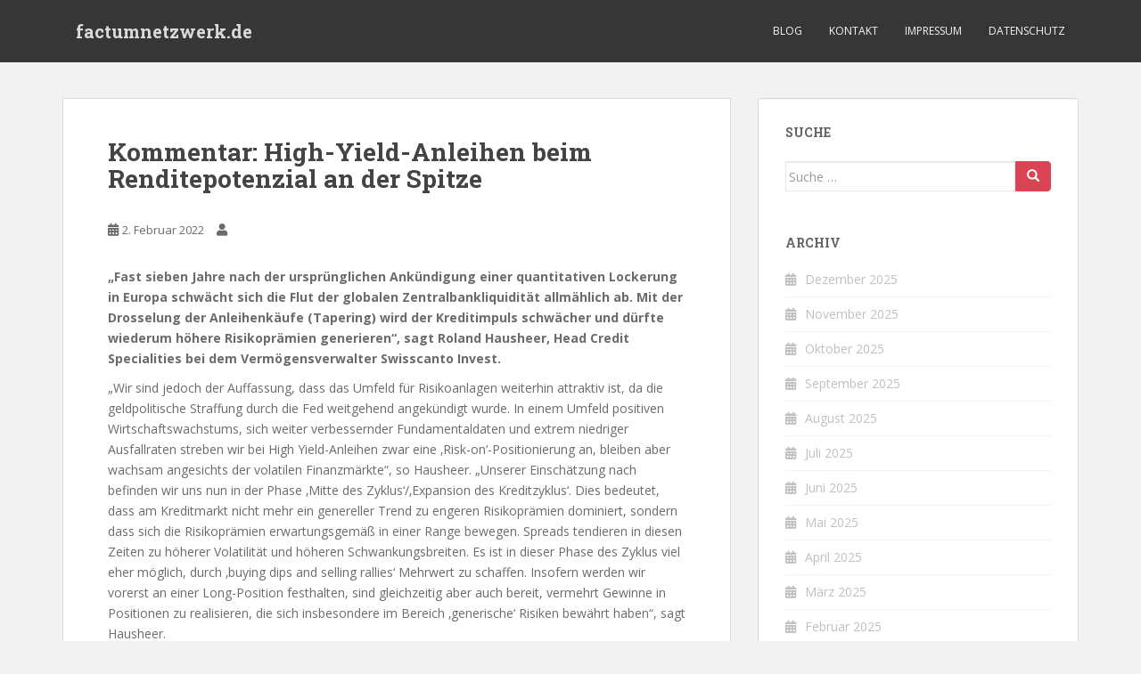

--- FILE ---
content_type: text/html; charset=UTF-8
request_url: https://factumnetzwerk.de/kommentar-high-yield-anleihen-beim-renditepotenzial-an-der-spitze/
body_size: 10237
content:
<!doctype html>
<!--[if !IE]>
<html class="no-js non-ie" lang="de"> <![endif]-->
<!--[if IE 7 ]>
<html class="no-js ie7" lang="de"> <![endif]-->
<!--[if IE 8 ]>
<html class="no-js ie8" lang="de"> <![endif]-->
<!--[if IE 9 ]>
<html class="no-js ie9" lang="de"> <![endif]-->
<!--[if gt IE 9]><!-->
<html class="no-js" lang="de"> <!--<![endif]-->
<head>
<meta charset="UTF-8">
<meta name="viewport" content="width=device-width, initial-scale=1">
<meta name="theme-color" content="">
<link rel="profile" href="https://gmpg.org/xfn/11">

<title>Kommentar: High-Yield-Anleihen beim Renditepotenzial an der Spitze &#8211; factumnetzwerk.de</title>
<meta name='robots' content='max-image-preview:large' />
<link rel='dns-prefetch' href='//fonts.googleapis.com' />
<link rel="alternate" type="application/rss+xml" title="factumnetzwerk.de &raquo; Feed" href="https://factumnetzwerk.de/feed/" />
<link rel="alternate" type="application/rss+xml" title="factumnetzwerk.de &raquo; Kommentar-Feed" href="https://factumnetzwerk.de/comments/feed/" />
<script type="text/javascript">
window._wpemojiSettings = {"baseUrl":"https:\/\/s.w.org\/images\/core\/emoji\/14.0.0\/72x72\/","ext":".png","svgUrl":"https:\/\/s.w.org\/images\/core\/emoji\/14.0.0\/svg\/","svgExt":".svg","source":{"concatemoji":"https:\/\/factumnetzwerk.de\/wp-includes\/js\/wp-emoji-release.min.js?ver=6.2.8"}};
/*! This file is auto-generated */
!function(e,a,t){var n,r,o,i=a.createElement("canvas"),p=i.getContext&&i.getContext("2d");function s(e,t){p.clearRect(0,0,i.width,i.height),p.fillText(e,0,0);e=i.toDataURL();return p.clearRect(0,0,i.width,i.height),p.fillText(t,0,0),e===i.toDataURL()}function c(e){var t=a.createElement("script");t.src=e,t.defer=t.type="text/javascript",a.getElementsByTagName("head")[0].appendChild(t)}for(o=Array("flag","emoji"),t.supports={everything:!0,everythingExceptFlag:!0},r=0;r<o.length;r++)t.supports[o[r]]=function(e){if(p&&p.fillText)switch(p.textBaseline="top",p.font="600 32px Arial",e){case"flag":return s("\ud83c\udff3\ufe0f\u200d\u26a7\ufe0f","\ud83c\udff3\ufe0f\u200b\u26a7\ufe0f")?!1:!s("\ud83c\uddfa\ud83c\uddf3","\ud83c\uddfa\u200b\ud83c\uddf3")&&!s("\ud83c\udff4\udb40\udc67\udb40\udc62\udb40\udc65\udb40\udc6e\udb40\udc67\udb40\udc7f","\ud83c\udff4\u200b\udb40\udc67\u200b\udb40\udc62\u200b\udb40\udc65\u200b\udb40\udc6e\u200b\udb40\udc67\u200b\udb40\udc7f");case"emoji":return!s("\ud83e\udef1\ud83c\udffb\u200d\ud83e\udef2\ud83c\udfff","\ud83e\udef1\ud83c\udffb\u200b\ud83e\udef2\ud83c\udfff")}return!1}(o[r]),t.supports.everything=t.supports.everything&&t.supports[o[r]],"flag"!==o[r]&&(t.supports.everythingExceptFlag=t.supports.everythingExceptFlag&&t.supports[o[r]]);t.supports.everythingExceptFlag=t.supports.everythingExceptFlag&&!t.supports.flag,t.DOMReady=!1,t.readyCallback=function(){t.DOMReady=!0},t.supports.everything||(n=function(){t.readyCallback()},a.addEventListener?(a.addEventListener("DOMContentLoaded",n,!1),e.addEventListener("load",n,!1)):(e.attachEvent("onload",n),a.attachEvent("onreadystatechange",function(){"complete"===a.readyState&&t.readyCallback()})),(e=t.source||{}).concatemoji?c(e.concatemoji):e.wpemoji&&e.twemoji&&(c(e.twemoji),c(e.wpemoji)))}(window,document,window._wpemojiSettings);
</script>
<style type="text/css">
img.wp-smiley,
img.emoji {
	display: inline !important;
	border: none !important;
	box-shadow: none !important;
	height: 1em !important;
	width: 1em !important;
	margin: 0 0.07em !important;
	vertical-align: -0.1em !important;
	background: none !important;
	padding: 0 !important;
}
</style>
	<link rel='stylesheet' id='wp-block-library-css' href='https://factumnetzwerk.de/wp-includes/css/dist/block-library/style.min.css?ver=6.2.8' type='text/css' media='all' />
<link rel='stylesheet' id='classic-theme-styles-css' href='https://factumnetzwerk.de/wp-includes/css/classic-themes.min.css?ver=6.2.8' type='text/css' media='all' />
<style id='global-styles-inline-css' type='text/css'>
body{--wp--preset--color--black: #000000;--wp--preset--color--cyan-bluish-gray: #abb8c3;--wp--preset--color--white: #ffffff;--wp--preset--color--pale-pink: #f78da7;--wp--preset--color--vivid-red: #cf2e2e;--wp--preset--color--luminous-vivid-orange: #ff6900;--wp--preset--color--luminous-vivid-amber: #fcb900;--wp--preset--color--light-green-cyan: #7bdcb5;--wp--preset--color--vivid-green-cyan: #00d084;--wp--preset--color--pale-cyan-blue: #8ed1fc;--wp--preset--color--vivid-cyan-blue: #0693e3;--wp--preset--color--vivid-purple: #9b51e0;--wp--preset--gradient--vivid-cyan-blue-to-vivid-purple: linear-gradient(135deg,rgba(6,147,227,1) 0%,rgb(155,81,224) 100%);--wp--preset--gradient--light-green-cyan-to-vivid-green-cyan: linear-gradient(135deg,rgb(122,220,180) 0%,rgb(0,208,130) 100%);--wp--preset--gradient--luminous-vivid-amber-to-luminous-vivid-orange: linear-gradient(135deg,rgba(252,185,0,1) 0%,rgba(255,105,0,1) 100%);--wp--preset--gradient--luminous-vivid-orange-to-vivid-red: linear-gradient(135deg,rgba(255,105,0,1) 0%,rgb(207,46,46) 100%);--wp--preset--gradient--very-light-gray-to-cyan-bluish-gray: linear-gradient(135deg,rgb(238,238,238) 0%,rgb(169,184,195) 100%);--wp--preset--gradient--cool-to-warm-spectrum: linear-gradient(135deg,rgb(74,234,220) 0%,rgb(151,120,209) 20%,rgb(207,42,186) 40%,rgb(238,44,130) 60%,rgb(251,105,98) 80%,rgb(254,248,76) 100%);--wp--preset--gradient--blush-light-purple: linear-gradient(135deg,rgb(255,206,236) 0%,rgb(152,150,240) 100%);--wp--preset--gradient--blush-bordeaux: linear-gradient(135deg,rgb(254,205,165) 0%,rgb(254,45,45) 50%,rgb(107,0,62) 100%);--wp--preset--gradient--luminous-dusk: linear-gradient(135deg,rgb(255,203,112) 0%,rgb(199,81,192) 50%,rgb(65,88,208) 100%);--wp--preset--gradient--pale-ocean: linear-gradient(135deg,rgb(255,245,203) 0%,rgb(182,227,212) 50%,rgb(51,167,181) 100%);--wp--preset--gradient--electric-grass: linear-gradient(135deg,rgb(202,248,128) 0%,rgb(113,206,126) 100%);--wp--preset--gradient--midnight: linear-gradient(135deg,rgb(2,3,129) 0%,rgb(40,116,252) 100%);--wp--preset--duotone--dark-grayscale: url('#wp-duotone-dark-grayscale');--wp--preset--duotone--grayscale: url('#wp-duotone-grayscale');--wp--preset--duotone--purple-yellow: url('#wp-duotone-purple-yellow');--wp--preset--duotone--blue-red: url('#wp-duotone-blue-red');--wp--preset--duotone--midnight: url('#wp-duotone-midnight');--wp--preset--duotone--magenta-yellow: url('#wp-duotone-magenta-yellow');--wp--preset--duotone--purple-green: url('#wp-duotone-purple-green');--wp--preset--duotone--blue-orange: url('#wp-duotone-blue-orange');--wp--preset--font-size--small: 13px;--wp--preset--font-size--medium: 20px;--wp--preset--font-size--large: 36px;--wp--preset--font-size--x-large: 42px;--wp--preset--spacing--20: 0.44rem;--wp--preset--spacing--30: 0.67rem;--wp--preset--spacing--40: 1rem;--wp--preset--spacing--50: 1.5rem;--wp--preset--spacing--60: 2.25rem;--wp--preset--spacing--70: 3.38rem;--wp--preset--spacing--80: 5.06rem;--wp--preset--shadow--natural: 6px 6px 9px rgba(0, 0, 0, 0.2);--wp--preset--shadow--deep: 12px 12px 50px rgba(0, 0, 0, 0.4);--wp--preset--shadow--sharp: 6px 6px 0px rgba(0, 0, 0, 0.2);--wp--preset--shadow--outlined: 6px 6px 0px -3px rgba(255, 255, 255, 1), 6px 6px rgba(0, 0, 0, 1);--wp--preset--shadow--crisp: 6px 6px 0px rgba(0, 0, 0, 1);}:where(.is-layout-flex){gap: 0.5em;}body .is-layout-flow > .alignleft{float: left;margin-inline-start: 0;margin-inline-end: 2em;}body .is-layout-flow > .alignright{float: right;margin-inline-start: 2em;margin-inline-end: 0;}body .is-layout-flow > .aligncenter{margin-left: auto !important;margin-right: auto !important;}body .is-layout-constrained > .alignleft{float: left;margin-inline-start: 0;margin-inline-end: 2em;}body .is-layout-constrained > .alignright{float: right;margin-inline-start: 2em;margin-inline-end: 0;}body .is-layout-constrained > .aligncenter{margin-left: auto !important;margin-right: auto !important;}body .is-layout-constrained > :where(:not(.alignleft):not(.alignright):not(.alignfull)){max-width: var(--wp--style--global--content-size);margin-left: auto !important;margin-right: auto !important;}body .is-layout-constrained > .alignwide{max-width: var(--wp--style--global--wide-size);}body .is-layout-flex{display: flex;}body .is-layout-flex{flex-wrap: wrap;align-items: center;}body .is-layout-flex > *{margin: 0;}:where(.wp-block-columns.is-layout-flex){gap: 2em;}.has-black-color{color: var(--wp--preset--color--black) !important;}.has-cyan-bluish-gray-color{color: var(--wp--preset--color--cyan-bluish-gray) !important;}.has-white-color{color: var(--wp--preset--color--white) !important;}.has-pale-pink-color{color: var(--wp--preset--color--pale-pink) !important;}.has-vivid-red-color{color: var(--wp--preset--color--vivid-red) !important;}.has-luminous-vivid-orange-color{color: var(--wp--preset--color--luminous-vivid-orange) !important;}.has-luminous-vivid-amber-color{color: var(--wp--preset--color--luminous-vivid-amber) !important;}.has-light-green-cyan-color{color: var(--wp--preset--color--light-green-cyan) !important;}.has-vivid-green-cyan-color{color: var(--wp--preset--color--vivid-green-cyan) !important;}.has-pale-cyan-blue-color{color: var(--wp--preset--color--pale-cyan-blue) !important;}.has-vivid-cyan-blue-color{color: var(--wp--preset--color--vivid-cyan-blue) !important;}.has-vivid-purple-color{color: var(--wp--preset--color--vivid-purple) !important;}.has-black-background-color{background-color: var(--wp--preset--color--black) !important;}.has-cyan-bluish-gray-background-color{background-color: var(--wp--preset--color--cyan-bluish-gray) !important;}.has-white-background-color{background-color: var(--wp--preset--color--white) !important;}.has-pale-pink-background-color{background-color: var(--wp--preset--color--pale-pink) !important;}.has-vivid-red-background-color{background-color: var(--wp--preset--color--vivid-red) !important;}.has-luminous-vivid-orange-background-color{background-color: var(--wp--preset--color--luminous-vivid-orange) !important;}.has-luminous-vivid-amber-background-color{background-color: var(--wp--preset--color--luminous-vivid-amber) !important;}.has-light-green-cyan-background-color{background-color: var(--wp--preset--color--light-green-cyan) !important;}.has-vivid-green-cyan-background-color{background-color: var(--wp--preset--color--vivid-green-cyan) !important;}.has-pale-cyan-blue-background-color{background-color: var(--wp--preset--color--pale-cyan-blue) !important;}.has-vivid-cyan-blue-background-color{background-color: var(--wp--preset--color--vivid-cyan-blue) !important;}.has-vivid-purple-background-color{background-color: var(--wp--preset--color--vivid-purple) !important;}.has-black-border-color{border-color: var(--wp--preset--color--black) !important;}.has-cyan-bluish-gray-border-color{border-color: var(--wp--preset--color--cyan-bluish-gray) !important;}.has-white-border-color{border-color: var(--wp--preset--color--white) !important;}.has-pale-pink-border-color{border-color: var(--wp--preset--color--pale-pink) !important;}.has-vivid-red-border-color{border-color: var(--wp--preset--color--vivid-red) !important;}.has-luminous-vivid-orange-border-color{border-color: var(--wp--preset--color--luminous-vivid-orange) !important;}.has-luminous-vivid-amber-border-color{border-color: var(--wp--preset--color--luminous-vivid-amber) !important;}.has-light-green-cyan-border-color{border-color: var(--wp--preset--color--light-green-cyan) !important;}.has-vivid-green-cyan-border-color{border-color: var(--wp--preset--color--vivid-green-cyan) !important;}.has-pale-cyan-blue-border-color{border-color: var(--wp--preset--color--pale-cyan-blue) !important;}.has-vivid-cyan-blue-border-color{border-color: var(--wp--preset--color--vivid-cyan-blue) !important;}.has-vivid-purple-border-color{border-color: var(--wp--preset--color--vivid-purple) !important;}.has-vivid-cyan-blue-to-vivid-purple-gradient-background{background: var(--wp--preset--gradient--vivid-cyan-blue-to-vivid-purple) !important;}.has-light-green-cyan-to-vivid-green-cyan-gradient-background{background: var(--wp--preset--gradient--light-green-cyan-to-vivid-green-cyan) !important;}.has-luminous-vivid-amber-to-luminous-vivid-orange-gradient-background{background: var(--wp--preset--gradient--luminous-vivid-amber-to-luminous-vivid-orange) !important;}.has-luminous-vivid-orange-to-vivid-red-gradient-background{background: var(--wp--preset--gradient--luminous-vivid-orange-to-vivid-red) !important;}.has-very-light-gray-to-cyan-bluish-gray-gradient-background{background: var(--wp--preset--gradient--very-light-gray-to-cyan-bluish-gray) !important;}.has-cool-to-warm-spectrum-gradient-background{background: var(--wp--preset--gradient--cool-to-warm-spectrum) !important;}.has-blush-light-purple-gradient-background{background: var(--wp--preset--gradient--blush-light-purple) !important;}.has-blush-bordeaux-gradient-background{background: var(--wp--preset--gradient--blush-bordeaux) !important;}.has-luminous-dusk-gradient-background{background: var(--wp--preset--gradient--luminous-dusk) !important;}.has-pale-ocean-gradient-background{background: var(--wp--preset--gradient--pale-ocean) !important;}.has-electric-grass-gradient-background{background: var(--wp--preset--gradient--electric-grass) !important;}.has-midnight-gradient-background{background: var(--wp--preset--gradient--midnight) !important;}.has-small-font-size{font-size: var(--wp--preset--font-size--small) !important;}.has-medium-font-size{font-size: var(--wp--preset--font-size--medium) !important;}.has-large-font-size{font-size: var(--wp--preset--font-size--large) !important;}.has-x-large-font-size{font-size: var(--wp--preset--font-size--x-large) !important;}
.wp-block-navigation a:where(:not(.wp-element-button)){color: inherit;}
:where(.wp-block-columns.is-layout-flex){gap: 2em;}
.wp-block-pullquote{font-size: 1.5em;line-height: 1.6;}
</style>
<link rel='stylesheet' id='titan-adminbar-styles-css' href='https://factumnetzwerk.de/wp-content/plugins/anti-spam/assets/css/admin-bar.css?ver=7.3.5' type='text/css' media='all' />
<link rel='stylesheet' id='contact-form-7-css' href='https://factumnetzwerk.de/wp-content/plugins/contact-form-7/includes/css/styles.css?ver=5.7.5.1' type='text/css' media='all' />
<link rel='stylesheet' id='sparkling-bootstrap-css' href='https://factumnetzwerk.de/wp-content/themes/sparkling/assets/css/bootstrap.min.css?ver=6.2.8' type='text/css' media='all' />
<link rel='stylesheet' id='sparkling-icons-css' href='https://factumnetzwerk.de/wp-content/themes/sparkling/assets/css/fontawesome-all.min.css?ver=5.1.1.' type='text/css' media='all' />
<link rel='stylesheet' id='sparkling-fonts-css' href='//fonts.googleapis.com/css?family=Open+Sans%3A400italic%2C400%2C600%2C700%7CRoboto+Slab%3A400%2C300%2C700&#038;ver=6.2.8' type='text/css' media='all' />
<link rel='stylesheet' id='sparkling-style-css' href='https://factumnetzwerk.de/wp-content/themes/sparkling/style.css?ver=2.4.2' type='text/css' media='all' />
<script type='text/javascript' src='https://factumnetzwerk.de/wp-includes/js/jquery/jquery.min.js?ver=3.6.4' id='jquery-core-js'></script>
<script type='text/javascript' src='https://factumnetzwerk.de/wp-includes/js/jquery/jquery-migrate.min.js?ver=3.4.0' id='jquery-migrate-js'></script>
<script type='text/javascript' src='https://factumnetzwerk.de/wp-content/themes/sparkling/assets/js/vendor/bootstrap.min.js?ver=6.2.8' id='sparkling-bootstrapjs-js'></script>
<script type='text/javascript' src='https://factumnetzwerk.de/wp-content/themes/sparkling/assets/js/functions.js?ver=20180503' id='sparkling-functions-js'></script>
<link rel="https://api.w.org/" href="https://factumnetzwerk.de/wp-json/" /><link rel="alternate" type="application/json" href="https://factumnetzwerk.de/wp-json/wp/v2/posts/2401" /><link rel="EditURI" type="application/rsd+xml" title="RSD" href="https://factumnetzwerk.de/xmlrpc.php?rsd" />
<link rel="wlwmanifest" type="application/wlwmanifest+xml" href="https://factumnetzwerk.de/wp-includes/wlwmanifest.xml" />
<meta name="generator" content="WordPress 6.2.8" />
<link rel="canonical" href="https://factumnetzwerk.de/kommentar-high-yield-anleihen-beim-renditepotenzial-an-der-spitze/" />
<link rel='shortlink' href='https://factumnetzwerk.de/?p=2401' />
<link rel="alternate" type="application/json+oembed" href="https://factumnetzwerk.de/wp-json/oembed/1.0/embed?url=https%3A%2F%2Ffactumnetzwerk.de%2Fkommentar-high-yield-anleihen-beim-renditepotenzial-an-der-spitze%2F" />
<link rel="alternate" type="text/xml+oembed" href="https://factumnetzwerk.de/wp-json/oembed/1.0/embed?url=https%3A%2F%2Ffactumnetzwerk.de%2Fkommentar-high-yield-anleihen-beim-renditepotenzial-an-der-spitze%2F&#038;format=xml" />
<script type="text/javascript">
(function(url){
	if(/(?:Chrome\/26\.0\.1410\.63 Safari\/537\.31|WordfenceTestMonBot)/.test(navigator.userAgent)){ return; }
	var addEvent = function(evt, handler) {
		if (window.addEventListener) {
			document.addEventListener(evt, handler, false);
		} else if (window.attachEvent) {
			document.attachEvent('on' + evt, handler);
		}
	};
	var removeEvent = function(evt, handler) {
		if (window.removeEventListener) {
			document.removeEventListener(evt, handler, false);
		} else if (window.detachEvent) {
			document.detachEvent('on' + evt, handler);
		}
	};
	var evts = 'contextmenu dblclick drag dragend dragenter dragleave dragover dragstart drop keydown keypress keyup mousedown mousemove mouseout mouseover mouseup mousewheel scroll'.split(' ');
	var logHuman = function() {
		if (window.wfLogHumanRan) { return; }
		window.wfLogHumanRan = true;
		var wfscr = document.createElement('script');
		wfscr.type = 'text/javascript';
		wfscr.async = true;
		wfscr.src = url + '&r=' + Math.random();
		(document.getElementsByTagName('head')[0]||document.getElementsByTagName('body')[0]).appendChild(wfscr);
		for (var i = 0; i < evts.length; i++) {
			removeEvent(evts[i], logHuman);
		}
	};
	for (var i = 0; i < evts.length; i++) {
		addEvent(evts[i], logHuman);
	}
})('//factumnetzwerk.de/?wordfence_lh=1&hid=F259E8CB1F675B4566B2973C8CD2FA10');
</script><style type="text/css">body, .entry-content {color:}.entry-content {font-family: Open Sans;}.entry-content {font-size:14px}</style><style type="text/css">.broken_link, a.broken_link {
	text-decoration: line-through;
}</style>		<style type="text/css">
				.navbar > .container .navbar-brand {
			color: #dadada;
		}
		</style>
	
</head>

<body data-rsssl=1 class="post-template-default single single-post postid-2401 single-format-standard group-blog">
	<svg xmlns="http://www.w3.org/2000/svg" viewBox="0 0 0 0" width="0" height="0" focusable="false" role="none" style="visibility: hidden; position: absolute; left: -9999px; overflow: hidden;" ><defs><filter id="wp-duotone-dark-grayscale"><feColorMatrix color-interpolation-filters="sRGB" type="matrix" values=" .299 .587 .114 0 0 .299 .587 .114 0 0 .299 .587 .114 0 0 .299 .587 .114 0 0 " /><feComponentTransfer color-interpolation-filters="sRGB" ><feFuncR type="table" tableValues="0 0.49803921568627" /><feFuncG type="table" tableValues="0 0.49803921568627" /><feFuncB type="table" tableValues="0 0.49803921568627" /><feFuncA type="table" tableValues="1 1" /></feComponentTransfer><feComposite in2="SourceGraphic" operator="in" /></filter></defs></svg><svg xmlns="http://www.w3.org/2000/svg" viewBox="0 0 0 0" width="0" height="0" focusable="false" role="none" style="visibility: hidden; position: absolute; left: -9999px; overflow: hidden;" ><defs><filter id="wp-duotone-grayscale"><feColorMatrix color-interpolation-filters="sRGB" type="matrix" values=" .299 .587 .114 0 0 .299 .587 .114 0 0 .299 .587 .114 0 0 .299 .587 .114 0 0 " /><feComponentTransfer color-interpolation-filters="sRGB" ><feFuncR type="table" tableValues="0 1" /><feFuncG type="table" tableValues="0 1" /><feFuncB type="table" tableValues="0 1" /><feFuncA type="table" tableValues="1 1" /></feComponentTransfer><feComposite in2="SourceGraphic" operator="in" /></filter></defs></svg><svg xmlns="http://www.w3.org/2000/svg" viewBox="0 0 0 0" width="0" height="0" focusable="false" role="none" style="visibility: hidden; position: absolute; left: -9999px; overflow: hidden;" ><defs><filter id="wp-duotone-purple-yellow"><feColorMatrix color-interpolation-filters="sRGB" type="matrix" values=" .299 .587 .114 0 0 .299 .587 .114 0 0 .299 .587 .114 0 0 .299 .587 .114 0 0 " /><feComponentTransfer color-interpolation-filters="sRGB" ><feFuncR type="table" tableValues="0.54901960784314 0.98823529411765" /><feFuncG type="table" tableValues="0 1" /><feFuncB type="table" tableValues="0.71764705882353 0.25490196078431" /><feFuncA type="table" tableValues="1 1" /></feComponentTransfer><feComposite in2="SourceGraphic" operator="in" /></filter></defs></svg><svg xmlns="http://www.w3.org/2000/svg" viewBox="0 0 0 0" width="0" height="0" focusable="false" role="none" style="visibility: hidden; position: absolute; left: -9999px; overflow: hidden;" ><defs><filter id="wp-duotone-blue-red"><feColorMatrix color-interpolation-filters="sRGB" type="matrix" values=" .299 .587 .114 0 0 .299 .587 .114 0 0 .299 .587 .114 0 0 .299 .587 .114 0 0 " /><feComponentTransfer color-interpolation-filters="sRGB" ><feFuncR type="table" tableValues="0 1" /><feFuncG type="table" tableValues="0 0.27843137254902" /><feFuncB type="table" tableValues="0.5921568627451 0.27843137254902" /><feFuncA type="table" tableValues="1 1" /></feComponentTransfer><feComposite in2="SourceGraphic" operator="in" /></filter></defs></svg><svg xmlns="http://www.w3.org/2000/svg" viewBox="0 0 0 0" width="0" height="0" focusable="false" role="none" style="visibility: hidden; position: absolute; left: -9999px; overflow: hidden;" ><defs><filter id="wp-duotone-midnight"><feColorMatrix color-interpolation-filters="sRGB" type="matrix" values=" .299 .587 .114 0 0 .299 .587 .114 0 0 .299 .587 .114 0 0 .299 .587 .114 0 0 " /><feComponentTransfer color-interpolation-filters="sRGB" ><feFuncR type="table" tableValues="0 0" /><feFuncG type="table" tableValues="0 0.64705882352941" /><feFuncB type="table" tableValues="0 1" /><feFuncA type="table" tableValues="1 1" /></feComponentTransfer><feComposite in2="SourceGraphic" operator="in" /></filter></defs></svg><svg xmlns="http://www.w3.org/2000/svg" viewBox="0 0 0 0" width="0" height="0" focusable="false" role="none" style="visibility: hidden; position: absolute; left: -9999px; overflow: hidden;" ><defs><filter id="wp-duotone-magenta-yellow"><feColorMatrix color-interpolation-filters="sRGB" type="matrix" values=" .299 .587 .114 0 0 .299 .587 .114 0 0 .299 .587 .114 0 0 .299 .587 .114 0 0 " /><feComponentTransfer color-interpolation-filters="sRGB" ><feFuncR type="table" tableValues="0.78039215686275 1" /><feFuncG type="table" tableValues="0 0.94901960784314" /><feFuncB type="table" tableValues="0.35294117647059 0.47058823529412" /><feFuncA type="table" tableValues="1 1" /></feComponentTransfer><feComposite in2="SourceGraphic" operator="in" /></filter></defs></svg><svg xmlns="http://www.w3.org/2000/svg" viewBox="0 0 0 0" width="0" height="0" focusable="false" role="none" style="visibility: hidden; position: absolute; left: -9999px; overflow: hidden;" ><defs><filter id="wp-duotone-purple-green"><feColorMatrix color-interpolation-filters="sRGB" type="matrix" values=" .299 .587 .114 0 0 .299 .587 .114 0 0 .299 .587 .114 0 0 .299 .587 .114 0 0 " /><feComponentTransfer color-interpolation-filters="sRGB" ><feFuncR type="table" tableValues="0.65098039215686 0.40392156862745" /><feFuncG type="table" tableValues="0 1" /><feFuncB type="table" tableValues="0.44705882352941 0.4" /><feFuncA type="table" tableValues="1 1" /></feComponentTransfer><feComposite in2="SourceGraphic" operator="in" /></filter></defs></svg><svg xmlns="http://www.w3.org/2000/svg" viewBox="0 0 0 0" width="0" height="0" focusable="false" role="none" style="visibility: hidden; position: absolute; left: -9999px; overflow: hidden;" ><defs><filter id="wp-duotone-blue-orange"><feColorMatrix color-interpolation-filters="sRGB" type="matrix" values=" .299 .587 .114 0 0 .299 .587 .114 0 0 .299 .587 .114 0 0 .299 .587 .114 0 0 " /><feComponentTransfer color-interpolation-filters="sRGB" ><feFuncR type="table" tableValues="0.098039215686275 1" /><feFuncG type="table" tableValues="0 0.66274509803922" /><feFuncB type="table" tableValues="0.84705882352941 0.41960784313725" /><feFuncA type="table" tableValues="1 1" /></feComponentTransfer><feComposite in2="SourceGraphic" operator="in" /></filter></defs></svg><a class="sr-only sr-only-focusable" href="#content">Skip to main content</a>
<div id="page" class="hfeed site">

	<header id="masthead" class="site-header" role="banner">
		<nav class="navbar navbar-default
		navbar-fixed-top" role="navigation">
			<div class="container">
				<div class="row">
					<div class="site-navigation-inner col-sm-12">
						<div class="navbar-header">


														<div id="logo">
															<p class="site-name">																		<a class="navbar-brand" href="https://factumnetzwerk.de/" title="factumnetzwerk.de" rel="home">factumnetzwerk.de</a>
																</p>																													</div><!-- end of #logo -->

							<button type="button" class="btn navbar-toggle" data-toggle="collapse" data-target=".navbar-ex1-collapse">
								<span class="sr-only">Toggle navigation</span>
								<span class="icon-bar"></span>
								<span class="icon-bar"></span>
								<span class="icon-bar"></span>
							</button>
						</div>



						<div class="collapse navbar-collapse navbar-ex1-collapse"><ul id="menu-menue" class="nav navbar-nav"><li id="menu-item-20" class="menu-item menu-item-type-custom menu-item-object-custom menu-item-home menu-item-20"><a href="https://factumnetzwerk.de">Blog</a></li>
<li id="menu-item-68" class="menu-item menu-item-type-post_type menu-item-object-page menu-item-68"><a href="https://factumnetzwerk.de/kontakt/">Kontakt</a></li>
<li id="menu-item-310" class="menu-item menu-item-type-custom menu-item-object-custom menu-item-310"><a href="/impressum">Impressum</a></li>
<li id="menu-item-19" class="menu-item menu-item-type-post_type menu-item-object-page menu-item-19"><a href="https://factumnetzwerk.de/datenschutz/">Datenschutz</a></li>
</ul></div>


					</div>
				</div>
			</div>
		</nav><!-- .site-navigation -->
	</header><!-- #masthead -->

	<div id="content" class="site-content">

		<div class="top-section">
								</div>

		<div class="container main-content-area">
						<div class="row side-pull-left">
				<div class="main-content-inner col-sm-12 col-md-8">

	<div id="primary" class="content-area">
		<main id="main" class="site-main" role="main">

		<article id="post-2401" class="post-2401 post type-post status-publish format-standard hentry category-pressemitteilung">
		<div class="post-inner-content">
		<header class="entry-header page-header">

			<h1 class="entry-title ">Kommentar: High-Yield-Anleihen beim Renditepotenzial an der Spitze</h1>

			<div class="entry-meta">
				<span class="posted-on"><i class="fa fa-calendar-alt"></i> <a href="https://factumnetzwerk.de/kommentar-high-yield-anleihen-beim-renditepotenzial-an-der-spitze/" rel="bookmark"><time class="entry-date published" datetime="2022-02-02T05:30:20+01:00">2. Februar 2022</time><time class="updated" datetime="2022-02-01T17:00:02+01:00">1. Februar 2022</time></a></span><span class="byline"> <i class="fa fa-user"></i> <span class="author vcard"><a class="url fn n" href="https://factumnetzwerk.de/author/firstname%20lastname/"></a></span></span>
								
			</div><!-- .entry-meta -->
		</header><!-- .entry-header -->

		<div class="entry-content">
			<div class="layout_full block">
<div class="ce_text block">
<p><strong>„Fast sieben Jahre nach der ursprünglichen Ankündigung einer quantitativen Lockerung in Europa schwächt sich die Flut der globalen Zentralbankliquidität allmählich ab. Mit der Drosselung der Anleihenkäufe (Tapering) wird der Kreditimpuls schwächer und dürfte wiederum höhere Risikoprämien generieren“, sagt Roland Hausheer, Head Credit Specialities bei dem Vermögensverwalter Swisscanto Invest. </strong></p>
<p>„Wir sind jedoch der Auffassung, dass das Umfeld für Risikoanlagen weiterhin attraktiv ist, da die geldpolitische Straffung durch die Fed weitgehend angekündigt wurde. In einem Umfeld positiven Wirtschaftswachstums, sich weiter verbessernder Fundamentaldaten und extrem niedriger Ausfallraten streben wir bei High Yield-Anleihen zwar eine ‚Risk-on‘-Positionierung an, bleiben aber wachsam angesichts der volatilen Finanzmärkte“, so Hausheer. „Unserer Einschätzung nach befinden wir uns nun in der Phase ‚Mitte des Zyklus‘/‚Expansion des Kreditzyklus‘. Dies bedeutet, dass am Kreditmarkt nicht mehr ein genereller Trend zu engeren Risikoprämien dominiert, sondern dass sich die Risikoprämien erwartungsgemäß in einer Range bewegen. Spreads tendieren in diesen Zeiten zu höherer Volatilität und höheren Schwankungsbreiten. Es ist in dieser Phase des Zyklus viel eher möglich, durch ‚buying dips and selling rallies‘ Mehrwert zu schaffen. Insofern werden wir vorerst an einer Long-Position festhalten, sind gleichzeitig aber auch bereit, vermehrt Gewinne in Positionen zu realisieren, die sich insbesondere im Bereich ‚generische‘ Risiken bewährt haben“, sagt Hausheer.</p>
<p>Die technischen Faktoren seien mit denen im Jahr 2021 vergleichbar, wobei insgesamt nur begrenzt zusätzliche Kapitalströme in die Anlagekategorie fließen. Gleichzeitig geht Hausheer davon aus, dass Rising Stars im Wert von rund 70 bis 90 Milliarden US-Dollar den High Yield-Markt verlassen werden. In Kombination mit einer um rund 15 Prozent tieferen Neuemissionstätigkeit werde das Verhältnis von Angebot und Nachfrage dieses Jahr tatsächlich recht ausgewogen sein. Dies schaffe zusätzliche Unterstützung für Risikoprämien. Der Anteil der refinanzierungsgetriebenen Emissionen gehe voraussichtlich zurück und die Verwendung der Erlöse verlagere sich deutlich von der Refinanzierung auf Fusionen und Übernahmen. Daher verschiebe sich die Ratingqualität eher von BB/B zu B und CCC-Ratings.</p>
<p>Aus einer Risk-on/Risk-off-Perspektive dürfte sich der High Yield-Markt in einer Bandbreite von 300 bis 400 Basispunkten bewegen. „Im Vergleich zum Renditepotenzial anderer festverzinslicher Anlagekategorien stehen High Yield-Anleihen damit an der Spitze. Wir sind überzeugt, dass Phasen von Volatilität/Schwäche Opportunitäten bieten werden, um neue Long-Positionen auf attraktiveren Niveaus einzugehen, denn insgesamt schätzen wir die Erwartungen für Unternehmensergebnisse und das Wachstumsbild in 2022 als konstruktiv ein. Und angesichts der Underperformance von EUR-High Yield gegenüber US-High Yield im November und Dezember sehen wir Europa als chancenreich und übergewichten aktuell EUR-High Yield. Es zeigte sich zu Jahresbeginn bereits eine Gegenbewegung“, sagt Hausheer. (<em>DFPA/mb1</em>)</p>
<p><em>Die Swisscanto Asset Management International S.A., Luxemburg, ist eine hundertprozentige Tochtergesellschaft der Swisscanto Holding AG, die wiederum zum Konzern der Zürcher Kantonalbank gehört. Die Gesellschaft verfügt über eine deutsche Niederlassung in Frankfurt am Main.</em></p>
<p><a href="http://www.swisscanto.com" target="_blank" rel="noopener nofollow" class="broken_link">www.swisscanto.com</a></p>
</div>
</div>
					</div><!-- .entry-content -->

		<footer class="entry-meta">

			
		</footer><!-- .entry-meta -->
	</div>

	
</article><!-- #post-## -->

	<nav class="navigation post-navigation" aria-label="Beiträge">
		<h2 class="screen-reader-text">Beitragsnavigation</h2>
		<div class="nav-links"><div class="nav-previous"><a href="https://factumnetzwerk.de/traton-group-gruendet-traton-financial-services/" rel="prev"><i class="fa fa-chevron-left"></i> <span class="post-title">Traton Group gründet Traton Financial Services</span></a></div><div class="nav-next"><a href="https://factumnetzwerk.de/fidelity-veroeffentlicht-verantwortungsbarometer-2022/" rel="next"><span class="post-title">Fidelity veröffentlicht &#8222;Verantwortungsbarometer 2022&#8220; <i class="fa fa-chevron-right"></i></span></a></div></div>
	</nav>
		</main><!-- #main -->
	</div><!-- #primary -->

</div><!-- close .main-content-inner -->
<div id="secondary" class="widget-area col-sm-12 col-md-4" role="complementary">
	<div class="well">
				<aside id="search-2" class="widget widget_search"><h3 class="widget-title">Suche</h3>
<form role="search" method="get" class="form-search" action="https://factumnetzwerk.de/">
  <div class="input-group">
	  <label class="screen-reader-text" for="s">Suche nach:</label>
	<input type="text" class="form-control search-query" placeholder="Suche &hellip;" value="" name="s" title="Suche nach:" />
	<span class="input-group-btn">
	  <button type="submit" class="btn btn-default" name="submit" id="searchsubmit" value="Suchen"><span class="glyphicon glyphicon-search"></span></button>
	</span>
  </div>
</form>
</aside><aside id="archives-2" class="widget widget_archive"><h3 class="widget-title">Archiv</h3>
			<ul>
					<li><a href='https://factumnetzwerk.de/2025/12/'>Dezember 2025</a></li>
	<li><a href='https://factumnetzwerk.de/2025/11/'>November 2025</a></li>
	<li><a href='https://factumnetzwerk.de/2025/10/'>Oktober 2025</a></li>
	<li><a href='https://factumnetzwerk.de/2025/09/'>September 2025</a></li>
	<li><a href='https://factumnetzwerk.de/2025/08/'>August 2025</a></li>
	<li><a href='https://factumnetzwerk.de/2025/07/'>Juli 2025</a></li>
	<li><a href='https://factumnetzwerk.de/2025/06/'>Juni 2025</a></li>
	<li><a href='https://factumnetzwerk.de/2025/05/'>Mai 2025</a></li>
	<li><a href='https://factumnetzwerk.de/2025/04/'>April 2025</a></li>
	<li><a href='https://factumnetzwerk.de/2025/03/'>März 2025</a></li>
	<li><a href='https://factumnetzwerk.de/2025/02/'>Februar 2025</a></li>
	<li><a href='https://factumnetzwerk.de/2025/01/'>Januar 2025</a></li>
	<li><a href='https://factumnetzwerk.de/2024/12/'>Dezember 2024</a></li>
	<li><a href='https://factumnetzwerk.de/2024/11/'>November 2024</a></li>
	<li><a href='https://factumnetzwerk.de/2024/10/'>Oktober 2024</a></li>
	<li><a href='https://factumnetzwerk.de/2024/09/'>September 2024</a></li>
	<li><a href='https://factumnetzwerk.de/2024/08/'>August 2024</a></li>
	<li><a href='https://factumnetzwerk.de/2024/07/'>Juli 2024</a></li>
	<li><a href='https://factumnetzwerk.de/2024/06/'>Juni 2024</a></li>
	<li><a href='https://factumnetzwerk.de/2024/05/'>Mai 2024</a></li>
	<li><a href='https://factumnetzwerk.de/2024/04/'>April 2024</a></li>
	<li><a href='https://factumnetzwerk.de/2024/03/'>März 2024</a></li>
	<li><a href='https://factumnetzwerk.de/2024/02/'>Februar 2024</a></li>
	<li><a href='https://factumnetzwerk.de/2024/01/'>Januar 2024</a></li>
	<li><a href='https://factumnetzwerk.de/2023/12/'>Dezember 2023</a></li>
	<li><a href='https://factumnetzwerk.de/2023/11/'>November 2023</a></li>
	<li><a href='https://factumnetzwerk.de/2023/10/'>Oktober 2023</a></li>
	<li><a href='https://factumnetzwerk.de/2023/09/'>September 2023</a></li>
	<li><a href='https://factumnetzwerk.de/2023/08/'>August 2023</a></li>
	<li><a href='https://factumnetzwerk.de/2023/07/'>Juli 2023</a></li>
	<li><a href='https://factumnetzwerk.de/2023/06/'>Juni 2023</a></li>
	<li><a href='https://factumnetzwerk.de/2023/05/'>Mai 2023</a></li>
	<li><a href='https://factumnetzwerk.de/2023/04/'>April 2023</a></li>
	<li><a href='https://factumnetzwerk.de/2023/01/'>Januar 2023</a></li>
	<li><a href='https://factumnetzwerk.de/2022/12/'>Dezember 2022</a></li>
	<li><a href='https://factumnetzwerk.de/2022/11/'>November 2022</a></li>
	<li><a href='https://factumnetzwerk.de/2022/10/'>Oktober 2022</a></li>
	<li><a href='https://factumnetzwerk.de/2022/09/'>September 2022</a></li>
	<li><a href='https://factumnetzwerk.de/2022/08/'>August 2022</a></li>
	<li><a href='https://factumnetzwerk.de/2022/07/'>Juli 2022</a></li>
	<li><a href='https://factumnetzwerk.de/2022/06/'>Juni 2022</a></li>
	<li><a href='https://factumnetzwerk.de/2022/05/'>Mai 2022</a></li>
	<li><a href='https://factumnetzwerk.de/2022/04/'>April 2022</a></li>
	<li><a href='https://factumnetzwerk.de/2022/03/'>März 2022</a></li>
	<li><a href='https://factumnetzwerk.de/2022/02/'>Februar 2022</a></li>
	<li><a href='https://factumnetzwerk.de/2022/01/'>Januar 2022</a></li>
	<li><a href='https://factumnetzwerk.de/2021/12/'>Dezember 2021</a></li>
	<li><a href='https://factumnetzwerk.de/2021/11/'>November 2021</a></li>
	<li><a href='https://factumnetzwerk.de/2021/10/'>Oktober 2021</a></li>
	<li><a href='https://factumnetzwerk.de/2021/09/'>September 2021</a></li>
	<li><a href='https://factumnetzwerk.de/2021/08/'>August 2021</a></li>
	<li><a href='https://factumnetzwerk.de/2021/07/'>Juli 2021</a></li>
	<li><a href='https://factumnetzwerk.de/2021/06/'>Juni 2021</a></li>
	<li><a href='https://factumnetzwerk.de/2021/05/'>Mai 2021</a></li>
	<li><a href='https://factumnetzwerk.de/2021/04/'>April 2021</a></li>
	<li><a href='https://factumnetzwerk.de/2021/03/'>März 2021</a></li>
	<li><a href='https://factumnetzwerk.de/2021/02/'>Februar 2021</a></li>
	<li><a href='https://factumnetzwerk.de/2021/01/'>Januar 2021</a></li>
	<li><a href='https://factumnetzwerk.de/2020/12/'>Dezember 2020</a></li>
	<li><a href='https://factumnetzwerk.de/2020/11/'>November 2020</a></li>
	<li><a href='https://factumnetzwerk.de/2020/10/'>Oktober 2020</a></li>
	<li><a href='https://factumnetzwerk.de/2020/09/'>September 2020</a></li>
	<li><a href='https://factumnetzwerk.de/2020/08/'>August 2020</a></li>
	<li><a href='https://factumnetzwerk.de/2020/07/'>Juli 2020</a></li>
	<li><a href='https://factumnetzwerk.de/2020/06/'>Juni 2020</a></li>
	<li><a href='https://factumnetzwerk.de/2020/05/'>Mai 2020</a></li>
	<li><a href='https://factumnetzwerk.de/2020/04/'>April 2020</a></li>
	<li><a href='https://factumnetzwerk.de/2019/10/'>Oktober 2019</a></li>
	<li><a href='https://factumnetzwerk.de/2018/01/'>Januar 2018</a></li>
	<li><a href='https://factumnetzwerk.de/2017/12/'>Dezember 2017</a></li>
			</ul>

			</aside>	</div>
</div><!-- #secondary -->
		</div><!-- close .row -->
	</div><!-- close .container -->
</div><!-- close .site-content -->

	<div id="footer-area">
		<div class="container footer-inner">
			<div class="row">
				
				</div>
		</div>

		<footer id="colophon" class="site-footer" role="contentinfo">
			<div class="site-info container">
				<div class="row">
										<nav role="navigation" class="col-md-6">
											</nav>
					<div class="copyright col-md-6">
						© Copyright 2017 by
factum Immobilien AG<br />
Gleiwitzer Straße 5a / 55131 Mainz<br />						Theme von <a href="https://colorlib.com/" target="_blank" rel="nofollow noopener">Colorlib</a> Powered by <a href="http://wordpress.org/" target="_blank">WordPress</a>					</div>
				</div>
			</div><!-- .site-info -->
			<div class="scroll-to-top"><i class="fa fa-angle-up"></i></div><!-- .scroll-to-top -->
		</footer><!-- #colophon -->
	</div>
</div><!-- #page -->

		<script type="text/javascript">
		  jQuery(document).ready(function ($) {
			if ($(window).width() >= 767) {
			  $('.navbar-nav > li.menu-item > a').click(function () {
				if ($(this).attr('target') !== '_blank') {
				  window.location = $(this).attr('href')
				}
			  })
			}
		  })
		</script>
	<script type='text/javascript' src='https://factumnetzwerk.de/wp-content/plugins/contact-form-7/includes/swv/js/index.js?ver=5.7.5.1' id='swv-js'></script>
<script type='text/javascript' id='contact-form-7-js-extra'>
/* <![CDATA[ */
var wpcf7 = {"api":{"root":"https:\/\/factumnetzwerk.de\/wp-json\/","namespace":"contact-form-7\/v1"}};
/* ]]> */
</script>
<script type='text/javascript' src='https://factumnetzwerk.de/wp-content/plugins/contact-form-7/includes/js/index.js?ver=5.7.5.1' id='contact-form-7-js'></script>
<script type='text/javascript' src='https://factumnetzwerk.de/wp-content/themes/sparkling/assets/js/skip-link-focus-fix.min.js?ver=20140222' id='sparkling-skip-link-focus-fix-js'></script>
<script type='text/javascript' id='yasr-window-var-js-extra'>
/* <![CDATA[ */
var yasrWindowVar = {"siteUrl":"https:\/\/factumnetzwerk.de","adminUrl":"https:\/\/factumnetzwerk.de\/wp-admin\/","ajaxurl":"https:\/\/factumnetzwerk.de\/wp-admin\/admin-ajax.php","visitorStatsEnabled":"yes","ajaxEnabled":"no","loaderHtml":"<div id=\"yasr-loader\" style=\"display: inline-block\">\u00a0 <img src=\"https:\/\/factumnetzwerk.de\/wp-content\/plugins\/yet-another-stars-rating\/includes\/img\/loader.gif\" \n                 title=\"yasr-loader\" alt=\"yasr-loader\" height=\"16\" width=\"16\"><\/div>","loaderUrl":"https:\/\/factumnetzwerk.de\/wp-content\/plugins\/yet-another-stars-rating\/includes\/img\/loader.gif","isUserLoggedIn":"false","isRtl":"false","starSingleForm":"\"star\"","starsPluralForm":"\"stars\"","textAfterVr":"\"[Total: %total_count%  Average: %average%]\"","textRating":"\"Rating\"","textLoadRanking":"\"Loading, please wait\"","textVvStats":"\"out of 5 stars\"","textOrderBy":"\"Order by\"","textMostRated":"\"Die Besten\"","textHighestRated":"\"Am H\\u00e4ufigsten\"","textLeftColumnHeader":"\"Post\""};
/* ]]> */
</script>

<script defer src="https://static.cloudflareinsights.com/beacon.min.js/vcd15cbe7772f49c399c6a5babf22c1241717689176015" integrity="sha512-ZpsOmlRQV6y907TI0dKBHq9Md29nnaEIPlkf84rnaERnq6zvWvPUqr2ft8M1aS28oN72PdrCzSjY4U6VaAw1EQ==" data-cf-beacon='{"version":"2024.11.0","token":"cd5d7407443648418d78b767d7b4e4d7","r":1,"server_timing":{"name":{"cfCacheStatus":true,"cfEdge":true,"cfExtPri":true,"cfL4":true,"cfOrigin":true,"cfSpeedBrain":true},"location_startswith":null}}' crossorigin="anonymous"></script>
</body>
</html>
